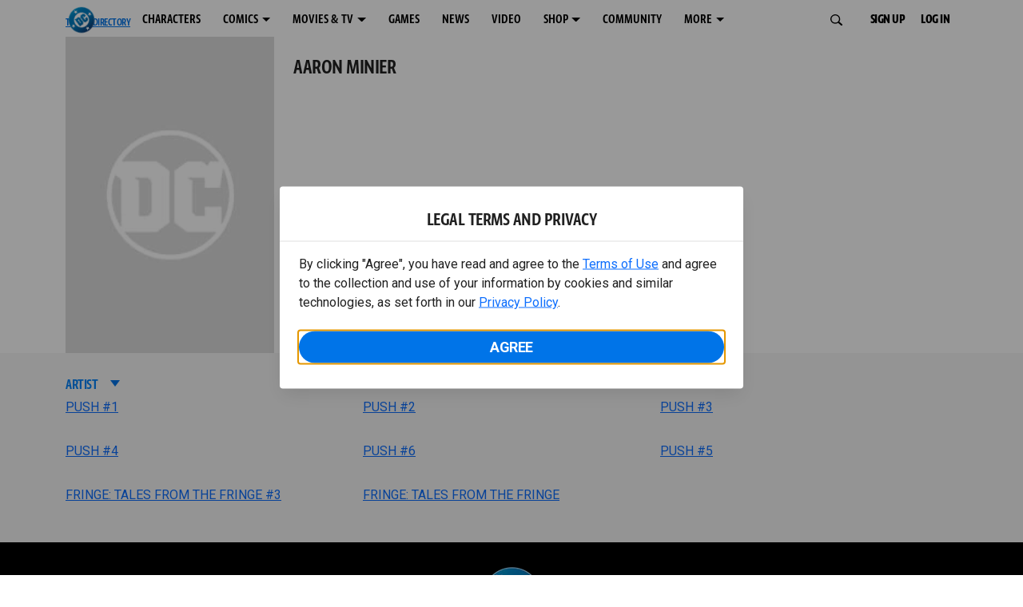

--- FILE ---
content_type: application/javascript
request_url: https://d1mgq2hv32qvw2.cloudfront.net/dc/_next/static/lcRPX249mnNiUJXhpaT-u/_buildManifest.js
body_size: 3540
content:
self.__BUILD_MANIFEST=function(s,a,e,c,t,i,r,n,d,u,o,f){return{__rewrites:{afterFiles:[],beforeFiles:[{has:[{type:"header",key:"xpagealias"}],source:"/:path*",destination:"/:xpagealias"}],fallback:[]},"/":[s,n,a,e,c,t,i,r,d,u,o,"static/chunks/pages/index-86b457a167310c95.js"],"/404":[s,a,e,c,t,i,r,"static/chunks/pages/404-cb1f21d2c0e12ca2.js"],"/500":[s,a,e,c,t,i,r,"static/chunks/pages/500-9822c9d0be80758e.js"],"/_error":[s,a,e,c,t,i,r,"static/chunks/pages/_error-da00cb6144bc6000.js"],"/aboutpra-smoke-error-crossmark-dc":[s,a,"static/chunks/pages/aboutpra-smoke-error-crossmark-dc-9c36da4637aaa398.js"],"/allin":[s,n,a,e,c,t,i,r,d,u,o,"static/chunks/pages/allin-882e115d102d2876.js"],"/aquaman":[s,n,a,e,c,t,i,r,d,u,o,"static/chunks/pages/aquaman-a43e4ff33d983471.js"],"/articles/42585":[s,n,a,e,c,t,i,r,d,u,"static/chunks/pages/articles/42585-219524861f22eb08.js"],"/articles/42606":[s,n,a,e,c,t,i,r,d,u,"static/chunks/pages/articles/42606-29ce9faadbb10e02.js"],"/articles/42620":[s,n,a,e,c,t,i,r,d,u,"static/chunks/pages/articles/42620-642680a818a80d98.js"],"/articles/42636":[s,n,a,e,c,t,i,r,d,u,"static/chunks/pages/articles/42636-cbf33a3e34937164.js"],"/articles/42638":[s,n,a,e,c,t,i,r,d,u,"static/chunks/pages/articles/42638-0551fe991819a634.js"],"/articles/42639":[s,n,a,e,c,t,i,r,d,u,"static/chunks/pages/articles/42639-1811b99bb7b42d49.js"],"/articles/42645":[s,n,a,e,c,t,i,r,d,u,"static/chunks/pages/articles/42645-a2d9698816b1c3dc.js"],"/articles/42715":[s,n,a,e,c,t,i,r,d,u,"static/chunks/pages/articles/42715-f61418ece3dda540.js"],"/articles/42805":[s,n,a,e,c,t,i,r,d,u,"static/chunks/pages/articles/42805-8bca19a63cd33c54.js"],"/articles/42856":[s,n,a,e,c,t,i,r,d,u,"static/chunks/pages/articles/42856-79b97145a2718a9d.js"],"/articles/42900":[s,n,a,e,c,t,i,r,d,u,"static/chunks/pages/articles/42900-99335088f2f24003.js"],"/articles/44341":[s,n,a,e,c,t,i,r,d,u,"static/chunks/pages/articles/44341-8c9a45990318fb22.js"],"/articles/44641":[s,n,a,e,c,t,i,r,d,u,"static/chunks/pages/articles/44641-80d3b362774c1750.js"],"/articles/44740":[s,n,a,e,c,t,i,r,d,u,"static/chunks/pages/articles/44740-6a85347b95905821.js"],"/articles/44815":[s,n,a,e,c,t,i,r,d,u,"static/chunks/pages/articles/44815-494eeb6c81008304.js"],"/articles/creature-commandos-products":[s,n,a,e,c,t,i,r,d,u,"static/chunks/pages/articles/creature-commandos-products-6d80085e6579dfe1.js"],"/articles/[id]":[s,n,a,e,c,t,i,r,d,u,"static/chunks/pages/articles/[id]-ababb7e638ed5c82.js"],"/batman":[s,n,a,e,c,t,i,r,d,u,o,"static/chunks/pages/batman-10e73d82d3cdb36d.js"],"/batmanday":[s,n,a,e,c,t,i,r,d,u,o,"static/chunks/pages/batmanday-d6d803e7e2f02269.js"],"/bfyr":[s,n,a,e,c,t,i,r,d,u,o,"static/chunks/pages/bfyr-5c61ebc0266ada00.js"],"/blackadam":[s,n,a,e,c,t,i,r,d,u,o,"static/chunks/pages/blackadam-09b583af9704c398.js"],"/bluebeetle":[s,n,a,e,c,t,i,r,d,u,o,"static/chunks/pages/bluebeetle-d21a72767a2ef81a.js"],"/characters":[s,n,a,e,c,t,i,r,d,u,"static/chunks/pages/characters-a1710365b321ac7b.js"],"/characters/[id]":[s,n,a,e,c,t,i,r,d,u,f,"static/chunks/pages/characters/[id]-64dc6fd0b5aa8f39.js"],"/comics":[s,n,a,e,c,t,i,r,d,u,"static/chunks/pages/comics-b657fcd2627642c8.js"],"/comics/account-survey":[s,n,a,e,c,t,i,r,d,u,"static/chunks/pages/comics/account-survey-1d4d1520399f8c96.js"],"/comics/supeman-lost-1":[s,a,e,c,t,i,r,"static/chunks/pages/comics/supeman-lost-1-659531c3175933f3.js"],"/comics/[comicSeriesId]/[id]":[s,a,e,c,t,i,r,"static/chunks/pages/comics/[comicSeriesId]/[id]-02f38a60d5a65c06.js"],"/community/giveaways/batmanday25":[s,a,e,c,t,i,r,"static/chunks/pages/community/giveaways/batmanday25-44216f1bd0208202.js"],"/community/giveaways/cosplay-official-rules":[s,a,e,c,t,i,r,"static/chunks/pages/community/giveaways/cosplay-official-rules-336e9ac11ff1123c.js"],"/community/giveaways/creatorgiveaway_officialrules":[s,a,e,c,t,i,r,"static/chunks/pages/community/giveaways/creatorgiveaway_officialrules-9056c0a9888094aa.js"],"/community/giveaways/discord-qa-official-rules":[s,a,e,c,t,i,r,"static/chunks/pages/community/giveaways/discord-qa-official-rules-1ba75014313c8735.js"],"/community/giveaways/fan-prize-pack-official-rules":[s,a,e,c,t,i,r,"static/chunks/pages/community/giveaways/fan-prize-pack-official-rules-2aae7d4548e21564.js"],"/community/giveaways/superman_giveaway_officialrules":[s,a,e,c,t,i,r,"static/chunks/pages/community/giveaways/superman_giveaway_officialrules-c23235e37d2092de.js"],"/compactcomics":[s,n,a,e,c,t,i,r,d,u,o,"static/chunks/pages/compactcomics-5b16583b87db3624.js"],"/dailyplanet":[s,n,a,e,c,t,i,r,d,u,o,"static/chunks/pages/dailyplanet-0daad85cb5342b0c.js"],"/dc-hp-test":[s,n,a,e,c,t,i,d,u,"static/chunks/844-609b6b8c4bff91ec.js","static/chunks/pages/dc-hp-test-cc9953f20fa3a9ec.js"],"/dcsindyspage":[s,n,a,e,c,t,i,r,d,u,"static/chunks/pages/dcsindyspage-f8b1810509104f81.js"],"/denise2":[s,n,a,e,d,u,"static/chunks/pages/denise2-fdec29825c98ecfc.js"],"/denisestg":[s,a,e,c,t,i,r,"static/chunks/pages/denisestg-5211e8e1c6673ccc.js"],"/fanfirst":[s,a,e,c,t,i,r,"static/chunks/pages/fanfirst-0a824838eaf6ae17.js"],"/games":[s,n,a,e,c,t,i,r,d,u,"static/chunks/pages/games-74323533e5405436.js"],"/games/[id]":[s,n,a,e,c,t,i,r,d,u,f,"static/chunks/pages/games/[id]-9e8418dc0cd04ce9.js"],"/graphic-novels/[comicSeriesId]/[id]":[s,a,e,c,t,i,r,"static/chunks/pages/graphic-novels/[comicSeriesId]/[id]-73b600e0b2462b60.js"],"/grid/batman-team-up":[s,n,a,e,c,t,i,r,d,u,"static/chunks/pages/grid/batman-team-up-18c3d7fa55889915.js"],"/grid/halloween":[s,n,a,e,c,t,i,r,d,u,"static/chunks/pages/grid/halloween-1269c45dfd1508eb.js"],"/grid/holiday":[s,n,a,e,c,t,i,r,d,u,"static/chunks/pages/grid/holiday-aee0008f6cad9dea.js"],"/herotestdc":[s,n,a,e,c,t,i,r,d,u,"static/chunks/pages/herotestdc-1f094c158e00cb59.js"],"/highvolume":[s,n,a,e,c,t,i,r,d,u,o,"static/chunks/pages/highvolume-203c97ebef690869.js"],"/holiday":[s,n,a,e,c,t,i,r,d,u,o,"static/chunks/pages/holiday-c43ea253008d604f.js"],"/homepage-test-node":[s,n,a,e,c,t,i,r,d,u,o,"static/chunks/pages/homepage-test-node-6a8d3aaada4fb75c.js"],"/ko":[s,n,a,e,c,t,i,r,d,u,o,"static/chunks/pages/ko-acda94d7f0aa5f65.js"],"/ko/officialrules":[s,a,e,c,t,i,r,"static/chunks/pages/ko/officialrules-6fdbd139f63e0445.js"],"/mad":[s,n,a,e,c,t,i,d,u,"static/chunks/9440-043576440601976d.js","static/chunks/pages/mad-75b2c62acf8f877b.js"],"/manga":[s,n,a,e,c,t,i,r,d,u,o,"static/chunks/pages/manga-fc0a26d31edb8ed6.js"],"/movies":[s,n,a,e,c,t,i,r,d,u,"static/chunks/pages/movies-8b52ddaaa2afccf7.js"],"/movies/urn:dc:cms:feature:13079":[s,n,a,e,c,t,i,r,d,u,f,"static/chunks/pages/movies/urn:dc:cms:feature:13079-6bd745145d64e568.js"],"/movies/[id]":[s,n,a,e,c,t,i,r,d,u,f,"static/chunks/pages/movies/[id]-c1c36c74252826d1.js"],"/newregstg":[s,n,a,e,c,t,i,r,d,u,"static/chunks/pages/newregstg-1caf78e8507237ec.js"],"/news":[s,n,a,e,c,t,i,r,d,u,"static/chunks/pages/news-969422660c279278.js"],"/offers/ccxp25":[s,n,a,e,c,t,i,r,d,u,"static/chunks/pages/offers/ccxp25-8fbea170d0a28a31.js"],"/page_hero":[s,n,a,e,d,u,"static/chunks/pages/page_hero-bb6b9cb81105af31.js"],"/peacemakerhotline":[s,a,e,c,t,i,r,"static/chunks/pages/peacemakerhotline-d17c83d874603b47.js"],"/press/new-digital-home-to-explore-the-dc-multiverse":[s,n,a,e,c,t,i,r,d,u,"static/chunks/pages/press/new-digital-home-to-explore-the-dc-multiverse-3cdca3f995a9c108.js"],"/pride":[s,n,a,e,c,t,i,r,d,u,o,"static/chunks/pages/pride-212941010d97b4eb.js"],"/promo/batman-fortnite-foundation":[s,n,a,e,c,t,i,r,d,u,"static/chunks/pages/promo/batman-fortnite-foundation-9e2951af932e09c6.js"],"/promo/batmandaysale":[s,n,a,e,c,t,i,r,d,u,"static/chunks/pages/promo/batmandaysale-62fb271e492275f7.js"],"/promo/blackadamsale":[s,n,a,e,d,u,"static/chunks/pages/promo/blackadamsale-ce640f7e57f635e5.js"],"/promo/dcfridaysale22":[s,n,a,e,d,u,"static/chunks/pages/promo/dcfridaysale22-012c0f7fe0e3db4b.js"],"/promo/flashmonday22":[s,n,a,e,d,u,"static/chunks/pages/promo/flashmonday22-2e669b8abebda846.js"],"/promo/holidaysave22":[s,n,a,e,d,u,"static/chunks/pages/promo/holidaysave22-c76d890d51ca5991.js"],"/promo/knightssale22":[s,n,a,e,d,u,"static/chunks/pages/promo/knightssale22-6c72b6b9977e40b4.js"],"/promo/newyear23":[s,n,a,e,d,u,"static/chunks/pages/promo/newyear23-1fb7054f4a420761.js"],"/promo/nycc22sale":[s,n,a,e,d,u,"static/chunks/pages/promo/nycc22sale-954ae665f0a4c4e8.js"],"/reg_eve":[s,n,a,e,c,t,i,r,d,u,"static/chunks/pages/reg_eve-bb14b610dc0c820a.js"],"/register":[s,a,e,c,t,i,r,"static/chunks/pages/register-e4ed9b868e9a3988.js"],"/regression2denise":[s,a,e,c,t,i,r,"static/chunks/pages/regression2denise-927ba4a68980114e.js"],"/regressiondenise":[s,a,e,c,"static/chunks/7911-4ee904f2c305eafa.js","static/chunks/pages/regressiondenise-698547ae4b1a3a8b.js"],"/remembering-butch-guice":[s,n,a,e,c,t,i,r,d,u,"static/chunks/pages/remembering-butch-guice-24686e5e87e22ed7.js"],"/remembering-ramona":[s,n,a,e,c,t,i,r,d,u,"static/chunks/pages/remembering-ramona-0077bc1914e04826.js"],"/rememberingkeithgiffen":[s,n,a,e,c,t,i,r,d,u,"static/chunks/pages/rememberingkeithgiffen-e80da234a7162140.js"],"/reserva":[s,a,e,c,t,i,r,"static/chunks/pages/reserva-3f4285ad2aea0244.js"],"/sdcc":[s,n,a,e,c,t,i,r,d,u,"static/chunks/pages/sdcc-3ffeb7a37b941226.js"],"/search":[s,a,e,c,t,i,r,"static/chunks/pages/search-ab97525d9a9e73b3.js"],"/shazam":[s,n,a,e,c,t,i,r,d,u,o,"static/chunks/pages/shazam-7be801df1d95e2dd.js"],"/suicide-squad-faq":[s,n,a,e,c,t,i,r,d,u,"static/chunks/pages/suicide-squad-faq-073c77abdd84594f.js"],"/supergirl":[s,n,a,e,c,t,i,r,d,u,o,"static/chunks/pages/supergirl-bfb2737467561086.js"],"/superman":[s,n,a,e,c,t,i,r,d,u,o,"static/chunks/pages/superman-0190cf4bd5d808e7.js"],"/sweepstakes/rules/community":[s,a,e,c,t,i,r,"static/chunks/pages/sweepstakes/rules/community-df2ff36473879547.js"],"/sweepstakes/rules/scavengerhunt":[s,a,e,c,t,i,r,"static/chunks/pages/sweepstakes/rules/scavengerhunt-e370fbe06f3129ac.js"],"/sweepstakes/rules/theflash":[s,a,e,c,t,i,r,"static/chunks/pages/sweepstakes/rules/theflash-f127c5597acdb223.js"],"/sweepstakes/rules/ultimateflashfan":[s,a,e,c,t,i,r,"static/chunks/pages/sweepstakes/rules/ultimateflashfan-f8d8ab649ca5ced9.js"],"/talent":[s,a,e,c,t,i,r,"static/chunks/pages/talent-1a174f7cf2938187.js"],"/talent/[id]":[s,a,e,c,t,i,r,"static/chunks/pages/talent/[id]-33c17da0c611f98c.js"],"/terms":[s,a,e,c,t,i,r,"static/chunks/pages/terms-e68c025f04828b04.js"],"/terms/en-us/html/terms_en-us_20230322":[s,a,e,c,t,i,r,"static/chunks/pages/terms/en-us/html/terms_en-us_20230322-67aee9b2c0ce3bdf.js"],"/test-comic-product-page-1":[s,a,e,c,t,i,"static/chunks/7547-c45be298b8a0b6cd.js","static/chunks/pages/test-comic-product-page-1-3ab4d184bc9eef20.js"],"/test-pages/geo-target/germany-54321":[s,n,a,e,c,t,i,r,d,u,"static/chunks/pages/test-pages/geo-target/germany-54321-32962a6000def54f.js"],"/testdenise.bak":[s,n,a,e,c,t,i,r,d,u,"static/chunks/pages/testdenise.bak-6dcddf1bf2e26989.js"],"/testingregressionsindy":[s,n,a,e,c,t,i,r,d,u,"static/chunks/pages/testingregressionsindy-956eef2a357393a5.js"],"/testpages/comics/talent_static":[s,a,e,c,t,i,r,"static/chunks/pages/testpages/comics/talent_static-5537777f53c9dc25.js"],"/teststgdenise":[s,a,e,c,"static/chunks/9717-13ad9bcac54b9caf.js","static/chunks/pages/teststgdenise-489186b52a890655.js"],"/theflash":[s,n,a,e,c,t,i,r,d,u,o,"static/chunks/pages/theflash-500e4a577166a4c7.js"],"/tv":[s,n,a,e,c,t,i,r,d,u,"static/chunks/pages/tv-542ffef807473393.js"],"/tv/urn:dc:cms:series:187":[s,n,a,e,c,t,i,r,d,u,f,"static/chunks/pages/tv/urn:dc:cms:series:187-396608ad99a430d1.js"],"/tv/[id]":[s,n,a,e,c,t,i,r,d,u,f,"static/chunks/pages/tv/[id]-297e49ceff140c74.js"],"/ultra":[s,n,a,e,c,t,d,u,"static/chunks/pages/ultra-69b63eebd260a6c4.js"],"/videos":[s,n,a,e,c,t,i,r,d,"static/chunks/pages/videos-d4f80a19e234dcf1.js"],"/webtoon":[s,n,a,e,c,t,i,r,d,u,o,"static/chunks/pages/webtoon-ca2aa13f3093635b.js"],sortedPages:["/","/404","/500","/_app","/_error","/aboutpra-smoke-error-crossmark-dc","/allin","/aquaman","/articles/42585","/articles/42606","/articles/42620","/articles/42636","/articles/42638","/articles/42639","/articles/42645","/articles/42715","/articles/42805","/articles/42856","/articles/42900","/articles/44341","/articles/44641","/articles/44740","/articles/44815","/articles/creature-commandos-products","/articles/[id]","/batman","/batmanday","/bfyr","/blackadam","/bluebeetle","/characters","/characters/[id]","/comics","/comics/account-survey","/comics/supeman-lost-1","/comics/[comicSeriesId]/[id]","/community/giveaways/batmanday25","/community/giveaways/cosplay-official-rules","/community/giveaways/creatorgiveaway_officialrules","/community/giveaways/discord-qa-official-rules","/community/giveaways/fan-prize-pack-official-rules","/community/giveaways/superman_giveaway_officialrules","/compactcomics","/dailyplanet","/dc-hp-test","/dcsindyspage","/denise2","/denisestg","/fanfirst","/games","/games/[id]","/graphic-novels/[comicSeriesId]/[id]","/grid/batman-team-up","/grid/halloween","/grid/holiday","/herotestdc","/highvolume","/holiday","/homepage-test-node","/ko","/ko/officialrules","/mad","/manga","/movies","/movies/urn:dc:cms:feature:13079","/movies/[id]","/newregstg","/news","/offers/ccxp25","/page_hero","/peacemakerhotline","/press/new-digital-home-to-explore-the-dc-multiverse","/pride","/promo/batman-fortnite-foundation","/promo/batmandaysale","/promo/blackadamsale","/promo/dcfridaysale22","/promo/flashmonday22","/promo/holidaysave22","/promo/knightssale22","/promo/newyear23","/promo/nycc22sale","/reg_eve","/register","/regression2denise","/regressiondenise","/remembering-butch-guice","/remembering-ramona","/rememberingkeithgiffen","/reserva","/sdcc","/search","/shazam","/suicide-squad-faq","/supergirl","/superman","/sweepstakes/rules/community","/sweepstakes/rules/scavengerhunt","/sweepstakes/rules/theflash","/sweepstakes/rules/ultimateflashfan","/talent","/talent/[id]","/terms","/terms/en-us/html/terms_en-us_20230322","/test-comic-product-page-1","/test-pages/geo-target/germany-54321","/testdenise.bak","/testingregressionsindy","/testpages/comics/talent_static","/teststgdenise","/theflash","/tv","/tv/urn:dc:cms:series:187","/tv/[id]","/ultra","/videos","/webtoon"]}}("static/chunks/89a0d681-b6809f8d766622b5.js","static/chunks/5615-a325f1d544299b82.js","static/chunks/9463-4f81e5f238d1cf4f.js","static/chunks/7611-3c6080f2be59e9b0.js","static/chunks/5144-5554edb3ae8444b9.js","static/chunks/7737-d5effc0c8e671a1a.js","static/chunks/9386-297cd0216ef27000.js","static/chunks/2f85543a-8e3c1101ddb2b6cc.js","static/chunks/727-c8e37c87456468a7.js","static/chunks/2150-50592c595e9a25b0.js","static/chunks/5205-015b0c7463a89718.js","static/chunks/4317-8d4d24b07b037afe.js"),self.__BUILD_MANIFEST_CB&&self.__BUILD_MANIFEST_CB();